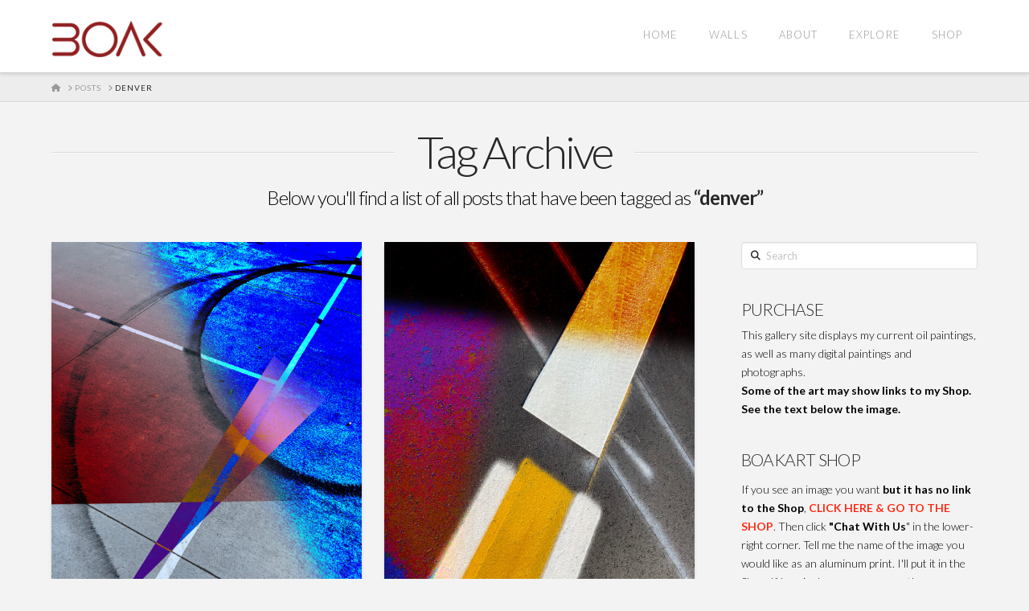

--- FILE ---
content_type: text/html; charset=UTF-8
request_url: https://boakart.com/tag/denver/
body_size: 13143
content:
<!DOCTYPE html>
<html class="no-js" lang="en-US">
<head>
<meta charset="UTF-8">
<meta name="viewport" content="width=device-width, initial-scale=1.0">
<link rel="pingback" href="https://boakart.com/xmlrpc.php">
<title>denver | boak art</title>
<meta name='robots' content='max-image-preview:large' />
<link rel='dns-prefetch' href='//fonts.googleapis.com' />
<link rel="alternate" type="application/rss+xml" title="boak art &raquo; Feed" href="https://boakart.com/feed/" />
<link rel="alternate" type="application/rss+xml" title="boak art &raquo; Comments Feed" href="https://boakart.com/comments/feed/" />
<meta property="og:site_name" content="boak art"><meta property="og:title" content="Tracks"><meta property="og:description" content=""><meta property="og:image" content="https://boakart.com/wp-content/uploads/2021/09/lines_0995.jpg"><meta property="og:url" content="https://boakart.com/tracks-2/"><meta property="og:type" content="website"><link rel="alternate" type="application/rss+xml" title="boak art &raquo; denver Tag Feed" href="https://boakart.com/tag/denver/feed/" />
<script type="text/javascript">
window._wpemojiSettings = {"baseUrl":"https:\/\/s.w.org\/images\/core\/emoji\/14.0.0\/72x72\/","ext":".png","svgUrl":"https:\/\/s.w.org\/images\/core\/emoji\/14.0.0\/svg\/","svgExt":".svg","source":{"concatemoji":"https:\/\/boakart.com\/wp-includes\/js\/wp-emoji-release.min.js?ver=6.1.9"}};
/*! This file is auto-generated */
!function(e,a,t){var n,r,o,i=a.createElement("canvas"),p=i.getContext&&i.getContext("2d");function s(e,t){var a=String.fromCharCode,e=(p.clearRect(0,0,i.width,i.height),p.fillText(a.apply(this,e),0,0),i.toDataURL());return p.clearRect(0,0,i.width,i.height),p.fillText(a.apply(this,t),0,0),e===i.toDataURL()}function c(e){var t=a.createElement("script");t.src=e,t.defer=t.type="text/javascript",a.getElementsByTagName("head")[0].appendChild(t)}for(o=Array("flag","emoji"),t.supports={everything:!0,everythingExceptFlag:!0},r=0;r<o.length;r++)t.supports[o[r]]=function(e){if(p&&p.fillText)switch(p.textBaseline="top",p.font="600 32px Arial",e){case"flag":return s([127987,65039,8205,9895,65039],[127987,65039,8203,9895,65039])?!1:!s([55356,56826,55356,56819],[55356,56826,8203,55356,56819])&&!s([55356,57332,56128,56423,56128,56418,56128,56421,56128,56430,56128,56423,56128,56447],[55356,57332,8203,56128,56423,8203,56128,56418,8203,56128,56421,8203,56128,56430,8203,56128,56423,8203,56128,56447]);case"emoji":return!s([129777,127995,8205,129778,127999],[129777,127995,8203,129778,127999])}return!1}(o[r]),t.supports.everything=t.supports.everything&&t.supports[o[r]],"flag"!==o[r]&&(t.supports.everythingExceptFlag=t.supports.everythingExceptFlag&&t.supports[o[r]]);t.supports.everythingExceptFlag=t.supports.everythingExceptFlag&&!t.supports.flag,t.DOMReady=!1,t.readyCallback=function(){t.DOMReady=!0},t.supports.everything||(n=function(){t.readyCallback()},a.addEventListener?(a.addEventListener("DOMContentLoaded",n,!1),e.addEventListener("load",n,!1)):(e.attachEvent("onload",n),a.attachEvent("onreadystatechange",function(){"complete"===a.readyState&&t.readyCallback()})),(e=t.source||{}).concatemoji?c(e.concatemoji):e.wpemoji&&e.twemoji&&(c(e.twemoji),c(e.wpemoji)))}(window,document,window._wpemojiSettings);
</script>
<style type="text/css">
img.wp-smiley,
img.emoji {
	display: inline !important;
	border: none !important;
	box-shadow: none !important;
	height: 1em !important;
	width: 1em !important;
	margin: 0 0.07em !important;
	vertical-align: -0.1em !important;
	background: none !important;
	padding: 0 !important;
}
</style>
	<link rel='stylesheet' id='layerslider-css' href='https://boakart.com/wp-content/plugins/LayerSlider/assets/static/layerslider/css/layerslider.css?ver=7.1.4' type='text/css' media='all' />
<link rel='stylesheet' id='ls-google-fonts-css' href='https://fonts.googleapis.com/css?family=Lato:100,100i,200,200i,300,300i,400,400i,500,500i,600,600i,700,700i,800,800i,900,900i%7COpen+Sans:100,100i,200,200i,300,300i,400,400i,500,500i,600,600i,700,700i,800,800i,900,900i%7CIndie+Flower:100,100i,200,200i,300,300i,400,400i,500,500i,600,600i,700,700i,800,800i,900,900i%7COswald:100,100i,200,200i,300,300i,400,400i,500,500i,600,600i,700,700i,800,800i,900,900i' type='text/css' media='all' />
<link rel='stylesheet' id='wp-block-library-css' href='https://boakart.com/wp-includes/css/dist/block-library/style.min.css?ver=6.1.9' type='text/css' media='all' />
<style id='wp-block-library-theme-inline-css' type='text/css'>
.wp-block-audio figcaption{color:#555;font-size:13px;text-align:center}.is-dark-theme .wp-block-audio figcaption{color:hsla(0,0%,100%,.65)}.wp-block-audio{margin:0 0 1em}.wp-block-code{border:1px solid #ccc;border-radius:4px;font-family:Menlo,Consolas,monaco,monospace;padding:.8em 1em}.wp-block-embed figcaption{color:#555;font-size:13px;text-align:center}.is-dark-theme .wp-block-embed figcaption{color:hsla(0,0%,100%,.65)}.wp-block-embed{margin:0 0 1em}.blocks-gallery-caption{color:#555;font-size:13px;text-align:center}.is-dark-theme .blocks-gallery-caption{color:hsla(0,0%,100%,.65)}.wp-block-image figcaption{color:#555;font-size:13px;text-align:center}.is-dark-theme .wp-block-image figcaption{color:hsla(0,0%,100%,.65)}.wp-block-image{margin:0 0 1em}.wp-block-pullquote{border-top:4px solid;border-bottom:4px solid;margin-bottom:1.75em;color:currentColor}.wp-block-pullquote__citation,.wp-block-pullquote cite,.wp-block-pullquote footer{color:currentColor;text-transform:uppercase;font-size:.8125em;font-style:normal}.wp-block-quote{border-left:.25em solid;margin:0 0 1.75em;padding-left:1em}.wp-block-quote cite,.wp-block-quote footer{color:currentColor;font-size:.8125em;position:relative;font-style:normal}.wp-block-quote.has-text-align-right{border-left:none;border-right:.25em solid;padding-left:0;padding-right:1em}.wp-block-quote.has-text-align-center{border:none;padding-left:0}.wp-block-quote.is-large,.wp-block-quote.is-style-large,.wp-block-quote.is-style-plain{border:none}.wp-block-search .wp-block-search__label{font-weight:700}.wp-block-search__button{border:1px solid #ccc;padding:.375em .625em}:where(.wp-block-group.has-background){padding:1.25em 2.375em}.wp-block-separator.has-css-opacity{opacity:.4}.wp-block-separator{border:none;border-bottom:2px solid;margin-left:auto;margin-right:auto}.wp-block-separator.has-alpha-channel-opacity{opacity:1}.wp-block-separator:not(.is-style-wide):not(.is-style-dots){width:100px}.wp-block-separator.has-background:not(.is-style-dots){border-bottom:none;height:1px}.wp-block-separator.has-background:not(.is-style-wide):not(.is-style-dots){height:2px}.wp-block-table{margin:"0 0 1em 0"}.wp-block-table thead{border-bottom:3px solid}.wp-block-table tfoot{border-top:3px solid}.wp-block-table td,.wp-block-table th{word-break:normal}.wp-block-table figcaption{color:#555;font-size:13px;text-align:center}.is-dark-theme .wp-block-table figcaption{color:hsla(0,0%,100%,.65)}.wp-block-video figcaption{color:#555;font-size:13px;text-align:center}.is-dark-theme .wp-block-video figcaption{color:hsla(0,0%,100%,.65)}.wp-block-video{margin:0 0 1em}.wp-block-template-part.has-background{padding:1.25em 2.375em;margin-top:0;margin-bottom:0}
</style>
<link rel='stylesheet' id='classic-theme-styles-css' href='https://boakart.com/wp-includes/css/classic-themes.min.css?ver=1' type='text/css' media='all' />
<style id='global-styles-inline-css' type='text/css'>
body{--wp--preset--color--black: #000000;--wp--preset--color--cyan-bluish-gray: #abb8c3;--wp--preset--color--white: #ffffff;--wp--preset--color--pale-pink: #f78da7;--wp--preset--color--vivid-red: #cf2e2e;--wp--preset--color--luminous-vivid-orange: #ff6900;--wp--preset--color--luminous-vivid-amber: #fcb900;--wp--preset--color--light-green-cyan: #7bdcb5;--wp--preset--color--vivid-green-cyan: #00d084;--wp--preset--color--pale-cyan-blue: #8ed1fc;--wp--preset--color--vivid-cyan-blue: #0693e3;--wp--preset--color--vivid-purple: #9b51e0;--wp--preset--gradient--vivid-cyan-blue-to-vivid-purple: linear-gradient(135deg,rgba(6,147,227,1) 0%,rgb(155,81,224) 100%);--wp--preset--gradient--light-green-cyan-to-vivid-green-cyan: linear-gradient(135deg,rgb(122,220,180) 0%,rgb(0,208,130) 100%);--wp--preset--gradient--luminous-vivid-amber-to-luminous-vivid-orange: linear-gradient(135deg,rgba(252,185,0,1) 0%,rgba(255,105,0,1) 100%);--wp--preset--gradient--luminous-vivid-orange-to-vivid-red: linear-gradient(135deg,rgba(255,105,0,1) 0%,rgb(207,46,46) 100%);--wp--preset--gradient--very-light-gray-to-cyan-bluish-gray: linear-gradient(135deg,rgb(238,238,238) 0%,rgb(169,184,195) 100%);--wp--preset--gradient--cool-to-warm-spectrum: linear-gradient(135deg,rgb(74,234,220) 0%,rgb(151,120,209) 20%,rgb(207,42,186) 40%,rgb(238,44,130) 60%,rgb(251,105,98) 80%,rgb(254,248,76) 100%);--wp--preset--gradient--blush-light-purple: linear-gradient(135deg,rgb(255,206,236) 0%,rgb(152,150,240) 100%);--wp--preset--gradient--blush-bordeaux: linear-gradient(135deg,rgb(254,205,165) 0%,rgb(254,45,45) 50%,rgb(107,0,62) 100%);--wp--preset--gradient--luminous-dusk: linear-gradient(135deg,rgb(255,203,112) 0%,rgb(199,81,192) 50%,rgb(65,88,208) 100%);--wp--preset--gradient--pale-ocean: linear-gradient(135deg,rgb(255,245,203) 0%,rgb(182,227,212) 50%,rgb(51,167,181) 100%);--wp--preset--gradient--electric-grass: linear-gradient(135deg,rgb(202,248,128) 0%,rgb(113,206,126) 100%);--wp--preset--gradient--midnight: linear-gradient(135deg,rgb(2,3,129) 0%,rgb(40,116,252) 100%);--wp--preset--duotone--dark-grayscale: url('#wp-duotone-dark-grayscale');--wp--preset--duotone--grayscale: url('#wp-duotone-grayscale');--wp--preset--duotone--purple-yellow: url('#wp-duotone-purple-yellow');--wp--preset--duotone--blue-red: url('#wp-duotone-blue-red');--wp--preset--duotone--midnight: url('#wp-duotone-midnight');--wp--preset--duotone--magenta-yellow: url('#wp-duotone-magenta-yellow');--wp--preset--duotone--purple-green: url('#wp-duotone-purple-green');--wp--preset--duotone--blue-orange: url('#wp-duotone-blue-orange');--wp--preset--font-size--small: 13px;--wp--preset--font-size--medium: 20px;--wp--preset--font-size--large: 36px;--wp--preset--font-size--x-large: 42px;--wp--preset--spacing--20: 0.44rem;--wp--preset--spacing--30: 0.67rem;--wp--preset--spacing--40: 1rem;--wp--preset--spacing--50: 1.5rem;--wp--preset--spacing--60: 2.25rem;--wp--preset--spacing--70: 3.38rem;--wp--preset--spacing--80: 5.06rem;}:where(.is-layout-flex){gap: 0.5em;}body .is-layout-flow > .alignleft{float: left;margin-inline-start: 0;margin-inline-end: 2em;}body .is-layout-flow > .alignright{float: right;margin-inline-start: 2em;margin-inline-end: 0;}body .is-layout-flow > .aligncenter{margin-left: auto !important;margin-right: auto !important;}body .is-layout-constrained > .alignleft{float: left;margin-inline-start: 0;margin-inline-end: 2em;}body .is-layout-constrained > .alignright{float: right;margin-inline-start: 2em;margin-inline-end: 0;}body .is-layout-constrained > .aligncenter{margin-left: auto !important;margin-right: auto !important;}body .is-layout-constrained > :where(:not(.alignleft):not(.alignright):not(.alignfull)){max-width: var(--wp--style--global--content-size);margin-left: auto !important;margin-right: auto !important;}body .is-layout-constrained > .alignwide{max-width: var(--wp--style--global--wide-size);}body .is-layout-flex{display: flex;}body .is-layout-flex{flex-wrap: wrap;align-items: center;}body .is-layout-flex > *{margin: 0;}:where(.wp-block-columns.is-layout-flex){gap: 2em;}.has-black-color{color: var(--wp--preset--color--black) !important;}.has-cyan-bluish-gray-color{color: var(--wp--preset--color--cyan-bluish-gray) !important;}.has-white-color{color: var(--wp--preset--color--white) !important;}.has-pale-pink-color{color: var(--wp--preset--color--pale-pink) !important;}.has-vivid-red-color{color: var(--wp--preset--color--vivid-red) !important;}.has-luminous-vivid-orange-color{color: var(--wp--preset--color--luminous-vivid-orange) !important;}.has-luminous-vivid-amber-color{color: var(--wp--preset--color--luminous-vivid-amber) !important;}.has-light-green-cyan-color{color: var(--wp--preset--color--light-green-cyan) !important;}.has-vivid-green-cyan-color{color: var(--wp--preset--color--vivid-green-cyan) !important;}.has-pale-cyan-blue-color{color: var(--wp--preset--color--pale-cyan-blue) !important;}.has-vivid-cyan-blue-color{color: var(--wp--preset--color--vivid-cyan-blue) !important;}.has-vivid-purple-color{color: var(--wp--preset--color--vivid-purple) !important;}.has-black-background-color{background-color: var(--wp--preset--color--black) !important;}.has-cyan-bluish-gray-background-color{background-color: var(--wp--preset--color--cyan-bluish-gray) !important;}.has-white-background-color{background-color: var(--wp--preset--color--white) !important;}.has-pale-pink-background-color{background-color: var(--wp--preset--color--pale-pink) !important;}.has-vivid-red-background-color{background-color: var(--wp--preset--color--vivid-red) !important;}.has-luminous-vivid-orange-background-color{background-color: var(--wp--preset--color--luminous-vivid-orange) !important;}.has-luminous-vivid-amber-background-color{background-color: var(--wp--preset--color--luminous-vivid-amber) !important;}.has-light-green-cyan-background-color{background-color: var(--wp--preset--color--light-green-cyan) !important;}.has-vivid-green-cyan-background-color{background-color: var(--wp--preset--color--vivid-green-cyan) !important;}.has-pale-cyan-blue-background-color{background-color: var(--wp--preset--color--pale-cyan-blue) !important;}.has-vivid-cyan-blue-background-color{background-color: var(--wp--preset--color--vivid-cyan-blue) !important;}.has-vivid-purple-background-color{background-color: var(--wp--preset--color--vivid-purple) !important;}.has-black-border-color{border-color: var(--wp--preset--color--black) !important;}.has-cyan-bluish-gray-border-color{border-color: var(--wp--preset--color--cyan-bluish-gray) !important;}.has-white-border-color{border-color: var(--wp--preset--color--white) !important;}.has-pale-pink-border-color{border-color: var(--wp--preset--color--pale-pink) !important;}.has-vivid-red-border-color{border-color: var(--wp--preset--color--vivid-red) !important;}.has-luminous-vivid-orange-border-color{border-color: var(--wp--preset--color--luminous-vivid-orange) !important;}.has-luminous-vivid-amber-border-color{border-color: var(--wp--preset--color--luminous-vivid-amber) !important;}.has-light-green-cyan-border-color{border-color: var(--wp--preset--color--light-green-cyan) !important;}.has-vivid-green-cyan-border-color{border-color: var(--wp--preset--color--vivid-green-cyan) !important;}.has-pale-cyan-blue-border-color{border-color: var(--wp--preset--color--pale-cyan-blue) !important;}.has-vivid-cyan-blue-border-color{border-color: var(--wp--preset--color--vivid-cyan-blue) !important;}.has-vivid-purple-border-color{border-color: var(--wp--preset--color--vivid-purple) !important;}.has-vivid-cyan-blue-to-vivid-purple-gradient-background{background: var(--wp--preset--gradient--vivid-cyan-blue-to-vivid-purple) !important;}.has-light-green-cyan-to-vivid-green-cyan-gradient-background{background: var(--wp--preset--gradient--light-green-cyan-to-vivid-green-cyan) !important;}.has-luminous-vivid-amber-to-luminous-vivid-orange-gradient-background{background: var(--wp--preset--gradient--luminous-vivid-amber-to-luminous-vivid-orange) !important;}.has-luminous-vivid-orange-to-vivid-red-gradient-background{background: var(--wp--preset--gradient--luminous-vivid-orange-to-vivid-red) !important;}.has-very-light-gray-to-cyan-bluish-gray-gradient-background{background: var(--wp--preset--gradient--very-light-gray-to-cyan-bluish-gray) !important;}.has-cool-to-warm-spectrum-gradient-background{background: var(--wp--preset--gradient--cool-to-warm-spectrum) !important;}.has-blush-light-purple-gradient-background{background: var(--wp--preset--gradient--blush-light-purple) !important;}.has-blush-bordeaux-gradient-background{background: var(--wp--preset--gradient--blush-bordeaux) !important;}.has-luminous-dusk-gradient-background{background: var(--wp--preset--gradient--luminous-dusk) !important;}.has-pale-ocean-gradient-background{background: var(--wp--preset--gradient--pale-ocean) !important;}.has-electric-grass-gradient-background{background: var(--wp--preset--gradient--electric-grass) !important;}.has-midnight-gradient-background{background: var(--wp--preset--gradient--midnight) !important;}.has-small-font-size{font-size: var(--wp--preset--font-size--small) !important;}.has-medium-font-size{font-size: var(--wp--preset--font-size--medium) !important;}.has-large-font-size{font-size: var(--wp--preset--font-size--large) !important;}.has-x-large-font-size{font-size: var(--wp--preset--font-size--x-large) !important;}
.wp-block-navigation a:where(:not(.wp-element-button)){color: inherit;}
:where(.wp-block-columns.is-layout-flex){gap: 2em;}
.wp-block-pullquote{font-size: 1.5em;line-height: 1.6;}
</style>
<link rel='stylesheet' id='esg-plugin-settings-css' href='https://boakart.com/wp-content/plugins/essential-grid/public/assets/css/settings.css?ver=3.0.17.1' type='text/css' media='all' />
<link rel='stylesheet' id='tp-fontello-css' href='https://boakart.com/wp-content/plugins/essential-grid/public/assets/font/fontello/css/fontello.css?ver=3.0.17.1' type='text/css' media='all' />
<link rel='stylesheet' id='esg-tp-boxextcss-css' href='https://boakart.com/wp-content/plugins/essential-grid/public/assets/css/jquery.esgbox.min.css?ver=3.0.17.1' type='text/css' media='all' />
<link rel='stylesheet' id='tp-open-sans-css' href='https://fonts.googleapis.com/css?family=Open+Sans%3A300%2C400%2C600%2C700%2C800&#038;ver=6.1.9' type='text/css' media='all' />
<link rel='stylesheet' id='tp-raleway-css' href='https://fonts.googleapis.com/css?family=Raleway%3A100%2C200%2C300%2C400%2C500%2C600%2C700%2C800%2C900&#038;ver=6.1.9' type='text/css' media='all' />
<link rel='stylesheet' id='tp-droid-serif-css' href='https://fonts.googleapis.com/css?family=Droid+Serif%3A400%2C700&#038;ver=6.1.9' type='text/css' media='all' />
<link rel='stylesheet' id='x-stack-css' href='https://boakart.com/wp-content/themes/x/framework/dist/css/site/stacks/integrity-light.css?ver=10.1.9' type='text/css' media='all' />
<style id='cs-inline-css' type='text/css'>
@media (min-width:1200px){.x-hide-xl{display:none !important;}}@media (min-width:979px) and (max-width:1199px){.x-hide-lg{display:none !important;}}@media (min-width:767px) and (max-width:978px){.x-hide-md{display:none !important;}}@media (min-width:480px) and (max-width:766px){.x-hide-sm{display:none !important;}}@media (max-width:479px){.x-hide-xs{display:none !important;}} a,h1 a:hover,h2 a:hover,h3 a:hover,h4 a:hover,h5 a:hover,h6 a:hover,.x-breadcrumb-wrap a:hover,.widget ul li a:hover,.widget ol li a:hover,.widget.widget_text ul li a,.widget.widget_text ol li a,.widget_nav_menu .current-menu-item > a,.x-accordion-heading .x-accordion-toggle:hover,.x-comment-author a:hover,.x-comment-time:hover,.x-recent-posts a:hover .h-recent-posts{color:#ff2a13;}a:hover,.widget.widget_text ul li a:hover,.widget.widget_text ol li a:hover,.x-twitter-widget ul li a:hover{color:#d80f0f;}.rev_slider_wrapper,a.x-img-thumbnail:hover,.x-slider-container.below,.page-template-template-blank-3-php .x-slider-container.above,.page-template-template-blank-6-php .x-slider-container.above{border-color:#ff2a13;}.entry-thumb:before,.x-pagination span.current,.woocommerce-pagination span[aria-current],.flex-direction-nav a,.flex-control-nav a:hover,.flex-control-nav a.flex-active,.mejs-time-current,.x-dropcap,.x-skill-bar .bar,.x-pricing-column.featured h2,.h-comments-title small,.x-entry-share .x-share:hover,.x-highlight,.x-recent-posts .x-recent-posts-img:after{background-color:#ff2a13;}.x-nav-tabs > .active > a,.x-nav-tabs > .active > a:hover{box-shadow:inset 0 3px 0 0 #ff2a13;}.x-main{width:calc(72% - 2.463055%);}.x-sidebar{width:calc(100% - 2.463055% - 72%);}.x-comment-author,.x-comment-time,.comment-form-author label,.comment-form-email label,.comment-form-url label,.comment-form-rating label,.comment-form-comment label,.widget_calendar #wp-calendar caption,.widget.widget_rss li .rsswidget{font-family:inherit;font-weight:inherit;}.p-landmark-sub,.p-meta,input,button,select,textarea{font-family:"Lato",sans-serif;}.widget ul li a,.widget ol li a,.x-comment-time{color:#999999;}.widget_text ol li a,.widget_text ul li a{color:#ff2a13;}.widget_text ol li a:hover,.widget_text ul li a:hover{color:#d80f0f;}.comment-form-author label,.comment-form-email label,.comment-form-url label,.comment-form-rating label,.comment-form-comment label,.widget_calendar #wp-calendar th,.p-landmark-sub strong,.widget_tag_cloud .tagcloud a:hover,.widget_tag_cloud .tagcloud a:active,.entry-footer a:hover,.entry-footer a:active,.x-breadcrumbs .current,.x-comment-author,.x-comment-author a{color:#272727;}.widget_calendar #wp-calendar th{border-color:#272727;}.h-feature-headline span i{background-color:#272727;}@media (max-width:978.98px){}html{font-size:14px;}@media (min-width:480px){html{font-size:14px;}}@media (min-width:767px){html{font-size:14px;}}@media (min-width:979px){html{font-size:14px;}}@media (min-width:1200px){html{font-size:14px;}}body{font-style:normal;font-weight:300;color:#999999;background-color:#f3f3f3;}.w-b{font-weight:300 !important;}h1,h2,h3,h4,h5,h6,.h1,.h2,.h3,.h4,.h5,.h6{font-family:inherit;font-style:normal;font-weight:inherit;}h1,.h1{letter-spacing:-0.035em;}h2,.h2{letter-spacing:-0.035em;}h3,.h3{letter-spacing:-0.035em;}h4,.h4{letter-spacing:-0.035em;}h5,.h5{letter-spacing:-0.035em;}h6,.h6{letter-spacing:-0.035em;}.w-h{font-weight:inherit !important;}.x-container.width{width:90%;}.x-container.max{max-width:1500px;}.x-bar-content.x-container.width{flex-basis:90%;}.x-main.full{float:none;display:block;width:auto;}@media (max-width:978.98px){.x-main.full,.x-main.left,.x-main.right,.x-sidebar.left,.x-sidebar.right{float:none;display:block;width:auto !important;}}.entry-header,.entry-content{font-size:1rem;}body,input,button,select,textarea{font-family:"Lato",sans-serif;}h1,h2,h3,h4,h5,h6,.h1,.h2,.h3,.h4,.h5,.h6,h1 a,h2 a,h3 a,h4 a,h5 a,h6 a,.h1 a,.h2 a,.h3 a,.h4 a,.h5 a,.h6 a,blockquote{color:#272727;}.cfc-h-tx{color:#272727 !important;}.cfc-h-bd{border-color:#272727 !important;}.cfc-h-bg{background-color:#272727 !important;}.cfc-b-tx{color:#999999 !important;}.cfc-b-bd{border-color:#999999 !important;}.cfc-b-bg{background-color:#999999 !important;}.x-btn,.button,[type="submit"]{color:#ffffff;border-color:#ac1100;background-color:#ff2a13;margin-bottom:0.25em;text-shadow:0 0.075em 0.075em rgba(0,0,0,0.5);box-shadow:0 0.25em 0 0 #a71000,0 4px 9px rgba(0,0,0,0.75);border-radius:0.25em;}.x-btn:hover,.button:hover,[type="submit"]:hover{color:#ffffff;border-color:#600900;background-color:#ef2201;margin-bottom:0.25em;text-shadow:0 0.075em 0.075em rgba(0,0,0,0.5);box-shadow:0 0.25em 0 0 #a71000,0 4px 9px rgba(0,0,0,0.75);}.x-btn.x-btn-real,.x-btn.x-btn-real:hover{margin-bottom:0.25em;text-shadow:0 0.075em 0.075em rgba(0,0,0,0.65);}.x-btn.x-btn-real{box-shadow:0 0.25em 0 0 #a71000,0 4px 9px rgba(0,0,0,0.75);}.x-btn.x-btn-real:hover{box-shadow:0 0.25em 0 0 #a71000,0 4px 9px rgba(0,0,0,0.75);}.x-btn.x-btn-flat,.x-btn.x-btn-flat:hover{margin-bottom:0;text-shadow:0 0.075em 0.075em rgba(0,0,0,0.65);box-shadow:none;}.x-btn.x-btn-transparent,.x-btn.x-btn-transparent:hover{margin-bottom:0;border-width:3px;text-shadow:none;text-transform:uppercase;background-color:transparent;box-shadow:none;}.x-topbar .p-info a:hover,.x-widgetbar .widget ul li a:hover{color:#ff2a13;}.x-topbar .p-info,.x-topbar .p-info a,.x-navbar .desktop .x-nav > li > a,.x-navbar .desktop .sub-menu a,.x-navbar .mobile .x-nav li > a,.x-breadcrumb-wrap a,.x-breadcrumbs .delimiter{color:#999999;}.x-navbar .desktop .x-nav > li > a:hover,.x-navbar .desktop .x-nav > .x-active > a,.x-navbar .desktop .x-nav > .current-menu-item > a,.x-navbar .desktop .sub-menu a:hover,.x-navbar .desktop .sub-menu .x-active > a,.x-navbar .desktop .sub-menu .current-menu-item > a,.x-navbar .desktop .x-nav .x-megamenu > .sub-menu > li > a,.x-navbar .mobile .x-nav li > a:hover,.x-navbar .mobile .x-nav .x-active > a,.x-navbar .mobile .x-nav .current-menu-item > a{color:#272727;}.x-navbar .desktop .x-nav > li > a:hover,.x-navbar .desktop .x-nav > .x-active > a,.x-navbar .desktop .x-nav > .current-menu-item > a{box-shadow:inset 0 4px 0 0 #ff2a13;}.x-navbar .desktop .x-nav > li > a{height:90px;padding-top:37px;}.x-navbar-fixed-top-active .x-navbar-wrap{margin-bottom:1px;}.x-navbar .desktop .x-nav > li ul{top:calc(90px - 15px);}@media (max-width:979px){.x-navbar-fixed-top-active .x-navbar-wrap{margin-bottom:0;}}body.x-navbar-fixed-top-active .x-navbar-wrap{height:90px;}.x-navbar-inner{min-height:90px;}.x-brand{margin-top:22px;font-family:inherit;font-size:42px;font-style:normal;font-weight:inherit;letter-spacing:-0.035em;color:#272727;}.x-brand:hover,.x-brand:focus{color:#272727;}.x-brand img{width:calc(280px / 2);}.x-navbar .x-nav-wrap .x-nav > li > a{font-family:inherit;font-style:normal;font-weight:inherit;letter-spacing:0.085em;text-transform:uppercase;}.x-navbar .desktop .x-nav > li > a{font-size:13px;}.x-navbar .desktop .x-nav > li > a:not(.x-btn-navbar-woocommerce){padding-left:20px;padding-right:20px;}.x-navbar .desktop .x-nav > li > a > span{margin-right:-0.085em;}.x-btn-navbar{margin-top:20px;}.x-btn-navbar,.x-btn-navbar.collapsed{font-size:24px;}@media (max-width:979px){body.x-navbar-fixed-top-active .x-navbar-wrap{height:auto;}.x-widgetbar{left:0;right:0;}}.bg .mejs-container,.x-video .mejs-container{position:unset !important;} @font-face{font-family:'FontAwesomePro';font-style:normal;font-weight:900;font-display:block;src:url('https://boakart.com/wp-content/plugins/cornerstone/assets/fonts/fa-solid-900.woff2?ver=6.7.2') format('woff2'),url('https://boakart.com/wp-content/plugins/cornerstone/assets/fonts/fa-solid-900.ttf?ver=6.7.2') format('truetype');}[data-x-fa-pro-icon]{font-family:"FontAwesomePro" !important;}[data-x-fa-pro-icon]:before{content:attr(data-x-fa-pro-icon);}[data-x-icon],[data-x-icon-o],[data-x-icon-l],[data-x-icon-s],[data-x-icon-b],[data-x-icon-sr],[data-x-icon-ss],[data-x-icon-sl],[data-x-fa-pro-icon],[class*="cs-fa-"]{display:inline-flex;font-style:normal;font-weight:400;text-decoration:inherit;text-rendering:auto;-webkit-font-smoothing:antialiased;-moz-osx-font-smoothing:grayscale;}[data-x-icon].left,[data-x-icon-o].left,[data-x-icon-l].left,[data-x-icon-s].left,[data-x-icon-b].left,[data-x-icon-sr].left,[data-x-icon-ss].left,[data-x-icon-sl].left,[data-x-fa-pro-icon].left,[class*="cs-fa-"].left{margin-right:0.5em;}[data-x-icon].right,[data-x-icon-o].right,[data-x-icon-l].right,[data-x-icon-s].right,[data-x-icon-b].right,[data-x-icon-sr].right,[data-x-icon-ss].right,[data-x-icon-sl].right,[data-x-fa-pro-icon].right,[class*="cs-fa-"].right{margin-left:0.5em;}[data-x-icon]:before,[data-x-icon-o]:before,[data-x-icon-l]:before,[data-x-icon-s]:before,[data-x-icon-b]:before,[data-x-icon-sr]:before,[data-x-icon-ss]:before,[data-x-icon-sl]:before,[data-x-fa-pro-icon]:before,[class*="cs-fa-"]:before{line-height:1;}@font-face{font-family:'FontAwesome';font-style:normal;font-weight:900;font-display:block;src:url('https://boakart.com/wp-content/plugins/cornerstone/assets/fonts/fa-solid-900.woff2?ver=6.7.2') format('woff2'),url('https://boakart.com/wp-content/plugins/cornerstone/assets/fonts/fa-solid-900.ttf?ver=6.7.2') format('truetype');}[data-x-icon],[data-x-icon-s],[data-x-icon][class*="cs-fa-"]{font-family:"FontAwesome" !important;font-weight:900;}[data-x-icon]:before,[data-x-icon][class*="cs-fa-"]:before{content:attr(data-x-icon);}[data-x-icon-s]:before{content:attr(data-x-icon-s);}@font-face{font-family:'FontAwesomeRegular';font-style:normal;font-weight:400;font-display:block;src:url('https://boakart.com/wp-content/plugins/cornerstone/assets/fonts/fa-regular-400.woff2?ver=6.7.2') format('woff2'),url('https://boakart.com/wp-content/plugins/cornerstone/assets/fonts/fa-regular-400.ttf?ver=6.7.2') format('truetype');}@font-face{font-family:'FontAwesomePro';font-style:normal;font-weight:400;font-display:block;src:url('https://boakart.com/wp-content/plugins/cornerstone/assets/fonts/fa-regular-400.woff2?ver=6.7.2') format('woff2'),url('https://boakart.com/wp-content/plugins/cornerstone/assets/fonts/fa-regular-400.ttf?ver=6.7.2') format('truetype');}[data-x-icon-o]{font-family:"FontAwesomeRegular" !important;}[data-x-icon-o]:before{content:attr(data-x-icon-o);}@font-face{font-family:'FontAwesomeLight';font-style:normal;font-weight:300;font-display:block;src:url('https://boakart.com/wp-content/plugins/cornerstone/assets/fonts/fa-light-300.woff2?ver=6.7.2') format('woff2'),url('https://boakart.com/wp-content/plugins/cornerstone/assets/fonts/fa-light-300.ttf?ver=6.7.2') format('truetype');}@font-face{font-family:'FontAwesomePro';font-style:normal;font-weight:300;font-display:block;src:url('https://boakart.com/wp-content/plugins/cornerstone/assets/fonts/fa-light-300.woff2?ver=6.7.2') format('woff2'),url('https://boakart.com/wp-content/plugins/cornerstone/assets/fonts/fa-light-300.ttf?ver=6.7.2') format('truetype');}[data-x-icon-l]{font-family:"FontAwesomeLight" !important;font-weight:300;}[data-x-icon-l]:before{content:attr(data-x-icon-l);}@font-face{font-family:'FontAwesomeBrands';font-style:normal;font-weight:normal;font-display:block;src:url('https://boakart.com/wp-content/plugins/cornerstone/assets/fonts/fa-brands-400.woff2?ver=6.7.2') format('woff2'),url('https://boakart.com/wp-content/plugins/cornerstone/assets/fonts/fa-brands-400.ttf?ver=6.7.2') format('truetype');}[data-x-icon-b]{font-family:"FontAwesomeBrands" !important;}[data-x-icon-b]:before{content:attr(data-x-icon-b);}.widget.widget_rss li .rsswidget:before{content:"\f35d";padding-right:0.4em;font-family:"FontAwesome";} .widget_tag_cloud .tagcloud a{float:left;padding:10px !important;font-size:10px !important;width:120px;color:#000000;margin:10px 10px 0 0 !important;}.widget_tag_cloud .tagcloud a:hover{background-color:#fff;color:#000000;}.widget_tag_cloud .h-widget{display:none;}
</style>
<script type='text/javascript' src='https://boakart.com/wp-includes/js/jquery/jquery.min.js?ver=3.6.1' id='jquery-core-js'></script>
<script type='text/javascript' src='https://boakart.com/wp-includes/js/jquery/jquery-migrate.min.js?ver=3.3.2' id='jquery-migrate-js'></script>
<script type='text/javascript' id='layerslider-utils-js-extra'>
/* <![CDATA[ */
var LS_Meta = {"v":"7.1.4"};
/* ]]> */
</script>
<script type='text/javascript' src='https://boakart.com/wp-content/plugins/LayerSlider/assets/static/layerslider/js/layerslider.utils.js?ver=7.1.4' id='layerslider-utils-js'></script>
<script type='text/javascript' src='https://boakart.com/wp-content/plugins/LayerSlider/assets/static/layerslider/js/layerslider.kreaturamedia.jquery.js?ver=7.1.4' id='layerslider-js'></script>
<script type='text/javascript' src='https://boakart.com/wp-content/plugins/LayerSlider/assets/static/layerslider/js/layerslider.transitions.js?ver=7.1.4' id='layerslider-transitions-js'></script>
<meta name="generator" content="Powered by LayerSlider 7.1.4 - Multi-Purpose, Responsive, Parallax, Mobile-Friendly Slider Plugin for WordPress." />
<!-- LayerSlider updates and docs at: https://layerslider.com -->
<link rel="https://api.w.org/" href="https://boakart.com/wp-json/" /><link rel="alternate" type="application/json" href="https://boakart.com/wp-json/wp/v2/tags/108" /><link rel="icon" href="https://boakart.com/wp-content/uploads/2020/06/cropped-android-chrome-512x512-1-1-32x32.png" sizes="32x32" />
<link rel="icon" href="https://boakart.com/wp-content/uploads/2020/06/cropped-android-chrome-512x512-1-1-192x192.png" sizes="192x192" />
<link rel="apple-touch-icon" href="https://boakart.com/wp-content/uploads/2020/06/cropped-android-chrome-512x512-1-1-180x180.png" />
<meta name="msapplication-TileImage" content="https://boakart.com/wp-content/uploads/2020/06/cropped-android-chrome-512x512-1-1-270x270.png" />
		<style type="text/css" id="wp-custom-css">
			
body {
color: #000000 !important;
}		</style>
		<link rel="stylesheet" href="//fonts.googleapis.com/css?family=Lato:400,400i,700,700i,300,300i&#038;subset=latin,latin-ext&#038;display=auto" type="text/css" media="all" crossorigin="anonymous" data-x-google-fonts/></head>
<body class="archive tag tag-denver tag-108 x-integrity x-integrity-light x-full-width-layout-active x-content-sidebar-active x-post-meta-disabled x-masonry-active x-archive-masonry-active x-navbar-fixed-top-active cornerstone-v7_6_4 x-v10_1_9">

  <svg xmlns="http://www.w3.org/2000/svg" viewBox="0 0 0 0" width="0" height="0" focusable="false" role="none" style="visibility: hidden; position: absolute; left: -9999px; overflow: hidden;" ><defs><filter id="wp-duotone-dark-grayscale"><feColorMatrix color-interpolation-filters="sRGB" type="matrix" values=" .299 .587 .114 0 0 .299 .587 .114 0 0 .299 .587 .114 0 0 .299 .587 .114 0 0 " /><feComponentTransfer color-interpolation-filters="sRGB" ><feFuncR type="table" tableValues="0 0.49803921568627" /><feFuncG type="table" tableValues="0 0.49803921568627" /><feFuncB type="table" tableValues="0 0.49803921568627" /><feFuncA type="table" tableValues="1 1" /></feComponentTransfer><feComposite in2="SourceGraphic" operator="in" /></filter></defs></svg><svg xmlns="http://www.w3.org/2000/svg" viewBox="0 0 0 0" width="0" height="0" focusable="false" role="none" style="visibility: hidden; position: absolute; left: -9999px; overflow: hidden;" ><defs><filter id="wp-duotone-grayscale"><feColorMatrix color-interpolation-filters="sRGB" type="matrix" values=" .299 .587 .114 0 0 .299 .587 .114 0 0 .299 .587 .114 0 0 .299 .587 .114 0 0 " /><feComponentTransfer color-interpolation-filters="sRGB" ><feFuncR type="table" tableValues="0 1" /><feFuncG type="table" tableValues="0 1" /><feFuncB type="table" tableValues="0 1" /><feFuncA type="table" tableValues="1 1" /></feComponentTransfer><feComposite in2="SourceGraphic" operator="in" /></filter></defs></svg><svg xmlns="http://www.w3.org/2000/svg" viewBox="0 0 0 0" width="0" height="0" focusable="false" role="none" style="visibility: hidden; position: absolute; left: -9999px; overflow: hidden;" ><defs><filter id="wp-duotone-purple-yellow"><feColorMatrix color-interpolation-filters="sRGB" type="matrix" values=" .299 .587 .114 0 0 .299 .587 .114 0 0 .299 .587 .114 0 0 .299 .587 .114 0 0 " /><feComponentTransfer color-interpolation-filters="sRGB" ><feFuncR type="table" tableValues="0.54901960784314 0.98823529411765" /><feFuncG type="table" tableValues="0 1" /><feFuncB type="table" tableValues="0.71764705882353 0.25490196078431" /><feFuncA type="table" tableValues="1 1" /></feComponentTransfer><feComposite in2="SourceGraphic" operator="in" /></filter></defs></svg><svg xmlns="http://www.w3.org/2000/svg" viewBox="0 0 0 0" width="0" height="0" focusable="false" role="none" style="visibility: hidden; position: absolute; left: -9999px; overflow: hidden;" ><defs><filter id="wp-duotone-blue-red"><feColorMatrix color-interpolation-filters="sRGB" type="matrix" values=" .299 .587 .114 0 0 .299 .587 .114 0 0 .299 .587 .114 0 0 .299 .587 .114 0 0 " /><feComponentTransfer color-interpolation-filters="sRGB" ><feFuncR type="table" tableValues="0 1" /><feFuncG type="table" tableValues="0 0.27843137254902" /><feFuncB type="table" tableValues="0.5921568627451 0.27843137254902" /><feFuncA type="table" tableValues="1 1" /></feComponentTransfer><feComposite in2="SourceGraphic" operator="in" /></filter></defs></svg><svg xmlns="http://www.w3.org/2000/svg" viewBox="0 0 0 0" width="0" height="0" focusable="false" role="none" style="visibility: hidden; position: absolute; left: -9999px; overflow: hidden;" ><defs><filter id="wp-duotone-midnight"><feColorMatrix color-interpolation-filters="sRGB" type="matrix" values=" .299 .587 .114 0 0 .299 .587 .114 0 0 .299 .587 .114 0 0 .299 .587 .114 0 0 " /><feComponentTransfer color-interpolation-filters="sRGB" ><feFuncR type="table" tableValues="0 0" /><feFuncG type="table" tableValues="0 0.64705882352941" /><feFuncB type="table" tableValues="0 1" /><feFuncA type="table" tableValues="1 1" /></feComponentTransfer><feComposite in2="SourceGraphic" operator="in" /></filter></defs></svg><svg xmlns="http://www.w3.org/2000/svg" viewBox="0 0 0 0" width="0" height="0" focusable="false" role="none" style="visibility: hidden; position: absolute; left: -9999px; overflow: hidden;" ><defs><filter id="wp-duotone-magenta-yellow"><feColorMatrix color-interpolation-filters="sRGB" type="matrix" values=" .299 .587 .114 0 0 .299 .587 .114 0 0 .299 .587 .114 0 0 .299 .587 .114 0 0 " /><feComponentTransfer color-interpolation-filters="sRGB" ><feFuncR type="table" tableValues="0.78039215686275 1" /><feFuncG type="table" tableValues="0 0.94901960784314" /><feFuncB type="table" tableValues="0.35294117647059 0.47058823529412" /><feFuncA type="table" tableValues="1 1" /></feComponentTransfer><feComposite in2="SourceGraphic" operator="in" /></filter></defs></svg><svg xmlns="http://www.w3.org/2000/svg" viewBox="0 0 0 0" width="0" height="0" focusable="false" role="none" style="visibility: hidden; position: absolute; left: -9999px; overflow: hidden;" ><defs><filter id="wp-duotone-purple-green"><feColorMatrix color-interpolation-filters="sRGB" type="matrix" values=" .299 .587 .114 0 0 .299 .587 .114 0 0 .299 .587 .114 0 0 .299 .587 .114 0 0 " /><feComponentTransfer color-interpolation-filters="sRGB" ><feFuncR type="table" tableValues="0.65098039215686 0.40392156862745" /><feFuncG type="table" tableValues="0 1" /><feFuncB type="table" tableValues="0.44705882352941 0.4" /><feFuncA type="table" tableValues="1 1" /></feComponentTransfer><feComposite in2="SourceGraphic" operator="in" /></filter></defs></svg><svg xmlns="http://www.w3.org/2000/svg" viewBox="0 0 0 0" width="0" height="0" focusable="false" role="none" style="visibility: hidden; position: absolute; left: -9999px; overflow: hidden;" ><defs><filter id="wp-duotone-blue-orange"><feColorMatrix color-interpolation-filters="sRGB" type="matrix" values=" .299 .587 .114 0 0 .299 .587 .114 0 0 .299 .587 .114 0 0 .299 .587 .114 0 0 " /><feComponentTransfer color-interpolation-filters="sRGB" ><feFuncR type="table" tableValues="0.098039215686275 1" /><feFuncG type="table" tableValues="0 0.66274509803922" /><feFuncB type="table" tableValues="0.84705882352941 0.41960784313725" /><feFuncA type="table" tableValues="1 1" /></feComponentTransfer><feComposite in2="SourceGraphic" operator="in" /></filter></defs></svg>
  
  <div id="x-root" class="x-root">

    
    <div id="top" class="site">

    <header class="masthead masthead-inline" role="banner">


  <div class="x-navbar-wrap">
    <div class="x-navbar">
      <div class="x-navbar-inner">
        <div class="x-container max width">
          
<a href="https://boakart.com/" class="x-brand img">
  <img src="//boakart.com/wp-content/uploads/2016/02/boak-logo-300.png" alt="boak art"></a>
          
<a href="#" id="x-btn-navbar" class="x-btn-navbar collapsed" data-x-toggle="collapse-b" data-x-toggleable="x-nav-wrap-mobile" aria-expanded="false" aria-controls="x-nav-wrap-mobile" role="button">
  <i class="x-icon-bars" data-x-icon-s="&#xf0c9;"></i>
  <span class="visually-hidden">Navigation</span>
</a>

<nav class="x-nav-wrap desktop" role="navigation">
  <ul id="menu-main" class="x-nav"><li id="menu-item-1697" class="menu-item menu-item-type-post_type menu-item-object-page menu-item-home menu-item-1697"><a href="https://boakart.com/"><span>home</span></a></li>
<li id="menu-item-263" class="menu-item menu-item-type-post_type menu-item-object-page menu-item-263"><a href="https://boakart.com/walls/"><span>walls</span></a></li>
<li id="menu-item-565" class="menu-item menu-item-type-post_type menu-item-object-page menu-item-565"><a href="https://boakart.com/about/"><span>about</span></a></li>
<li id="menu-item-899" class="menu-item menu-item-type-post_type menu-item-object-page menu-item-899"><a href="https://boakart.com/image-archive/"><span>explore</span></a></li>
<li id="menu-item-2675" class="menu-item menu-item-type-custom menu-item-object-custom menu-item-2675"><a href="https://shop.boakart.com"><span>shop</span></a></li>
</ul></nav>

<div id="x-nav-wrap-mobile" class="x-nav-wrap mobile x-collapsed" data-x-toggleable="x-nav-wrap-mobile" data-x-toggle-collapse="1" aria-hidden="true" aria-labelledby="x-btn-navbar">
  <ul id="menu-main-1" class="x-nav"><li class="menu-item menu-item-type-post_type menu-item-object-page menu-item-home menu-item-1697"><a href="https://boakart.com/"><span>home</span></a></li>
<li class="menu-item menu-item-type-post_type menu-item-object-page menu-item-263"><a href="https://boakart.com/walls/"><span>walls</span></a></li>
<li class="menu-item menu-item-type-post_type menu-item-object-page menu-item-565"><a href="https://boakart.com/about/"><span>about</span></a></li>
<li class="menu-item menu-item-type-post_type menu-item-object-page menu-item-899"><a href="https://boakart.com/image-archive/"><span>explore</span></a></li>
<li class="menu-item menu-item-type-custom menu-item-object-custom menu-item-2675"><a href="https://shop.boakart.com"><span>shop</span></a></li>
</ul></div>

        </div>
      </div>
    </div>
  </div>


  
    <div class="x-breadcrumb-wrap">
      <div class="x-container max width">

        <div class="x-breadcrumbs" itemscope itemtype="http://schema.org/BreadcrumbList" aria-label="Breadcrumb Navigation"><span itemprop="itemListElement" itemscope itemtype="http://schema.org/ListItem"><a itemtype="http://schema.org/Thing" itemprop="item" href="https://boakart.com/" class=""><span itemprop="name"><span class="home"><i class="x-icon-home" data-x-icon-s="&#xf015;"></i></span><span class="visually-hidden">Home</span></span></a> <span class="delimiter"><i class="x-icon-angle-right" data-x-icon-s="&#xf105;"></i></span> <meta itemprop="position" content="1"></span><span itemprop="itemListElement" itemscope itemtype="http://schema.org/ListItem"><a itemtype="http://schema.org/Thing" itemprop="item" href="https://boakart.com/posts/" class=""><span itemprop="name">Posts</span></a> <span class="delimiter"><i class="x-icon-angle-right" data-x-icon-s="&#xf105;"></i></span> <meta itemprop="position" content="2"></span><span itemprop="itemListElement" itemscope itemtype="http://schema.org/ListItem"><a itemtype="http://schema.org/Thing" itemprop="item" href="https://boakart.com/tag/denver/" title="You Are Here" class="current "><span itemprop="name">denver</span></a><meta itemprop="position" content="3"></span></div>
        
      </div>
    </div>

  </header>

  
  <header class="x-header-landmark x-container max width">
    <h1 class="h-landmark"><span>Tag Archive</span></h1>
    <p class="p-landmark-sub"><span>Below you'll find a list of all posts that have been tagged as <strong>&ldquo;denver&rdquo;</strong></span></p>
  </header>


  <div class="x-container max width offset">
    <div class="x-main left" role="main">

      

  
<script>

  document.addEventListener('DOMContentLoaded', () => {
    var $ = window.jQuery;
    if (!$ || !$.xIsotope) {
      console.warn('Missing jQuery or Isotope')
      return;
    }

    
    var $container = $('#x-iso-container');

    $container.before('<span id="x-isotope-loading" class="x-loading"><span>');

    function loadIsotope() {
      $container.xIsotope({
        itemSelector   : '.x-iso-container > *',
        resizable      : true,
        filter         : '*',
                containerStyle : {
          overflow : 'hidden',
          position : 'relative'
        }
      });
      $('#x-isotope-loading').stop(true,true).fadeOut(300);
      $('#x-iso-container > *').each(function(i) {
        $(this).delay(i * 150).animate({'opacity' : 1}, 500, 'xEaseIsotope');
      });
    }

    if (document.readyState === 'complete') {
      loadIsotope()
    } else {
      $(window).on('load', loadIsotope);
    }


    $(window).xsmartresize(function() {
      $container.xIsotope({  });
    });

  });

</script>

  <div id="x-iso-container" class="x-iso-container x-iso-container-posts cols-2">

                            
<article id="post-2648" class="post-2648 post type-post status-publish format-standard has-post-thumbnail hentry category-metal-print tag-abstract tag-cabinet tag-denver tag-digital-paintings tag-street tag-urban">
  <div class="entry-featured">
    <a href="https://boakart.com/tracks-2/" class="entry-thumb" title="Permalink to: &quot;Tracks&quot;"><img width="1043" height="1391" src="https://boakart.com/wp-content/uploads/2021/09/lines_0995-1043x1391.jpg" class="attachment-entry size-entry wp-post-image" alt="" decoding="async" srcset="https://boakart.com/wp-content/uploads/2021/09/lines_0995-1043x1391.jpg 1043w, https://boakart.com/wp-content/uploads/2021/09/lines_0995-225x300.jpg 225w, https://boakart.com/wp-content/uploads/2021/09/lines_0995-768x1024.jpg 768w, https://boakart.com/wp-content/uploads/2021/09/lines_0995-1152x1536.jpg 1152w, https://boakart.com/wp-content/uploads/2021/09/lines_0995-100x133.jpg 100w, https://boakart.com/wp-content/uploads/2021/09/lines_0995.jpg 1500w" sizes="(max-width: 1043px) 100vw, 1043px" /></a>  </div>
  <div class="entry-wrap">
    
<header class="entry-header">
    <h2 class="entry-title">
    <a href="https://boakart.com/tracks-2/" title="Permalink to: &quot;Tracks&quot;">Tracks</a>
  </h2>
    </header>    


<div class="entry-content excerpt">


  <p>aluminum prints</p>


</div>

  </div>
  
  <footer class="entry-footer cf">
    <a href="https://boakart.com/tag/abstract/" rel="tag">abstract</a><a href="https://boakart.com/tag/cabinet/" rel="tag">cabinet</a><a href="https://boakart.com/tag/denver/" rel="tag">denver</a><a href="https://boakart.com/tag/digital-paintings/" rel="tag">digital paintings</a><a href="https://boakart.com/tag/street/" rel="tag">street</a><a href="https://boakart.com/tag/urban/" rel="tag">urban</a>  </footer>
</article>                                
<article id="post-2644" class="post-2644 post type-post status-publish format-standard has-post-thumbnail hentry category-metal-print tag-abstract tag-cabinet tag-denver tag-digital-paintings tag-multicolor tag-street tag-urban">
  <div class="entry-featured">
    <a href="https://boakart.com/mark-making/" class="entry-thumb" title="Permalink to: &quot;Mark Making&quot;"><img width="1043" height="1391" src="https://boakart.com/wp-content/uploads/2021/09/lines_1002-1-1043x1391.jpg" class="attachment-entry size-entry wp-post-image" alt="" decoding="async" loading="lazy" srcset="https://boakart.com/wp-content/uploads/2021/09/lines_1002-1-1043x1391.jpg 1043w, https://boakart.com/wp-content/uploads/2021/09/lines_1002-1-225x300.jpg 225w, https://boakart.com/wp-content/uploads/2021/09/lines_1002-1-768x1024.jpg 768w, https://boakart.com/wp-content/uploads/2021/09/lines_1002-1-1152x1536.jpg 1152w, https://boakart.com/wp-content/uploads/2021/09/lines_1002-1-100x133.jpg 100w, https://boakart.com/wp-content/uploads/2021/09/lines_1002-1.jpg 1500w" sizes="(max-width: 1043px) 100vw, 1043px" /></a>  </div>
  <div class="entry-wrap">
    
<header class="entry-header">
    <h2 class="entry-title">
    <a href="https://boakart.com/mark-making/" title="Permalink to: &quot;Mark Making&quot;">Mark Making</a>
  </h2>
    </header>    


<div class="entry-content excerpt">


  <p>aluminum prints</p>


</div>

  </div>
  
  <footer class="entry-footer cf">
    <a href="https://boakart.com/tag/abstract/" rel="tag">abstract</a><a href="https://boakart.com/tag/cabinet/" rel="tag">cabinet</a><a href="https://boakart.com/tag/denver/" rel="tag">denver</a><a href="https://boakart.com/tag/digital-paintings/" rel="tag">digital paintings</a><a href="https://boakart.com/tag/multicolor/" rel="tag">multicolor</a><a href="https://boakart.com/tag/street/" rel="tag">street</a><a href="https://boakart.com/tag/urban/" rel="tag">urban</a>  </footer>
</article>                                
<article id="post-2636" class="post-2636 post type-post status-publish format-standard has-post-thumbnail hentry category-metal-print tag-abstract tag-cabinet tag-denver tag-digital-paintings tag-multicolor tag-street tag-urban">
  <div class="entry-featured">
    <a href="https://boakart.com/parking/" class="entry-thumb" title="Permalink to: &quot;Parking&quot;"><img width="1043" height="1391" src="https://boakart.com/wp-content/uploads/2021/08/parking-lines_0928-1043x1391.jpg" class="attachment-entry size-entry wp-post-image" alt="parking lines" decoding="async" loading="lazy" srcset="https://boakart.com/wp-content/uploads/2021/08/parking-lines_0928-1043x1391.jpg 1043w, https://boakart.com/wp-content/uploads/2021/08/parking-lines_0928-225x300.jpg 225w, https://boakart.com/wp-content/uploads/2021/08/parking-lines_0928-768x1024.jpg 768w, https://boakart.com/wp-content/uploads/2021/08/parking-lines_0928-1152x1536.jpg 1152w, https://boakart.com/wp-content/uploads/2021/08/parking-lines_0928-100x133.jpg 100w, https://boakart.com/wp-content/uploads/2021/08/parking-lines_0928.jpg 1500w" sizes="(max-width: 1043px) 100vw, 1043px" /></a>  </div>
  <div class="entry-wrap">
    
<header class="entry-header">
    <h2 class="entry-title">
    <a href="https://boakart.com/parking/" title="Permalink to: &quot;Parking&quot;">Parking</a>
  </h2>
    </header>    


<div class="entry-content excerpt">


  <p>aluminum prints</p>


</div>

  </div>
  
  <footer class="entry-footer cf">
    <a href="https://boakart.com/tag/abstract/" rel="tag">abstract</a><a href="https://boakart.com/tag/cabinet/" rel="tag">cabinet</a><a href="https://boakart.com/tag/denver/" rel="tag">denver</a><a href="https://boakart.com/tag/digital-paintings/" rel="tag">digital paintings</a><a href="https://boakart.com/tag/multicolor/" rel="tag">multicolor</a><a href="https://boakart.com/tag/street/" rel="tag">street</a><a href="https://boakart.com/tag/urban/" rel="tag">urban</a>  </footer>
</article>                                
<article id="post-2489" class="post-2489 post type-post status-publish format-standard has-post-thumbnail hentry category-metal-print tag-architecture tag-blue tag-denver">
  <div class="entry-featured">
    <a href="https://boakart.com/fairmount-8267/" class="entry-thumb" title="Permalink to: &quot;Fairmount 8267&quot;"><img width="900" height="1200" src="https://boakart.com/wp-content/uploads/2021/02/fairmount_8267.jpg" class="attachment-entry size-entry wp-post-image" alt="" decoding="async" loading="lazy" srcset="https://boakart.com/wp-content/uploads/2021/02/fairmount_8267.jpg 900w, https://boakart.com/wp-content/uploads/2021/02/fairmount_8267-225x300.jpg 225w, https://boakart.com/wp-content/uploads/2021/02/fairmount_8267-768x1024.jpg 768w, https://boakart.com/wp-content/uploads/2021/02/fairmount_8267-100x133.jpg 100w" sizes="(max-width: 900px) 100vw, 900px" /></a>  </div>
  <div class="entry-wrap">
    
<header class="entry-header">
    <h2 class="entry-title">
    <a href="https://boakart.com/fairmount-8267/" title="Permalink to: &quot;Fairmount 8267&quot;">Fairmount 8267</a>
  </h2>
    </header>    


<div class="entry-content excerpt">


  <p>aluminum print</p>


</div>

  </div>
  
  <footer class="entry-footer cf">
    <a href="https://boakart.com/tag/architecture/" rel="tag">architecture</a><a href="https://boakart.com/tag/blue/" rel="tag">blue</a><a href="https://boakart.com/tag/denver/" rel="tag">denver</a>  </footer>
</article>                                
<article id="post-2384" class="post-2384 post type-post status-publish format-standard has-post-thumbnail hentry category-metal-print tag-cut-out tag-denver">
  <div class="entry-featured">
    <a href="https://boakart.com/prospector/" class="entry-thumb" title="Permalink to: &quot;Prospector&quot;"><img width="1043" height="694" src="https://boakart.com/wp-content/uploads/2020/11/miner-sculpture_0059-1043x694.jpg" class="attachment-entry size-entry wp-post-image" alt="" decoding="async" loading="lazy" srcset="https://boakart.com/wp-content/uploads/2020/11/miner-sculpture_0059-1043x694.jpg 1043w, https://boakart.com/wp-content/uploads/2020/11/miner-sculpture_0059-300x200.jpg 300w, https://boakart.com/wp-content/uploads/2020/11/miner-sculpture_0059-1024x681.jpg 1024w, https://boakart.com/wp-content/uploads/2020/11/miner-sculpture_0059-768x511.jpg 768w, https://boakart.com/wp-content/uploads/2020/11/miner-sculpture_0059-100x67.jpg 100w, https://boakart.com/wp-content/uploads/2020/11/miner-sculpture_0059.jpg 1200w" sizes="(max-width: 1043px) 100vw, 1043px" /></a>  </div>
  <div class="entry-wrap">
    
<header class="entry-header">
    <h2 class="entry-title">
    <a href="https://boakart.com/prospector/" title="Permalink to: &quot;Prospector&quot;">Prospector</a>
  </h2>
    </header>    


<div class="entry-content excerpt">


  <p>aluminum prints</p>


</div>

  </div>
  
  <footer class="entry-footer cf">
    <a href="https://boakart.com/tag/cut-out/" rel="tag">cut out</a><a href="https://boakart.com/tag/denver/" rel="tag">denver</a>  </footer>
</article>                                
<article id="post-2364" class="post-2364 post type-post status-publish format-standard has-post-thumbnail hentry category-metal-print tag-denver tag-green tag-red">
  <div class="entry-featured">
    <a href="https://boakart.com/blossoms-of-light-2595/" class="entry-thumb" title="Permalink to: &quot;Blossoms of Light 2595&quot;"><img width="1043" height="695" src="https://boakart.com/wp-content/uploads/2020/11/DSCF2595-1043x695.jpg" class="attachment-entry size-entry wp-post-image" alt="blossoms of light" decoding="async" loading="lazy" srcset="https://boakart.com/wp-content/uploads/2020/11/DSCF2595-1043x695.jpg 1043w, https://boakart.com/wp-content/uploads/2020/11/DSCF2595-300x200.jpg 300w, https://boakart.com/wp-content/uploads/2020/11/DSCF2595-1024x683.jpg 1024w, https://boakart.com/wp-content/uploads/2020/11/DSCF2595-768x512.jpg 768w, https://boakart.com/wp-content/uploads/2020/11/DSCF2595-1536x1024.jpg 1536w, https://boakart.com/wp-content/uploads/2020/11/DSCF2595-2048x1365.jpg 2048w, https://boakart.com/wp-content/uploads/2020/11/DSCF2595-100x67.jpg 100w, https://boakart.com/wp-content/uploads/2020/11/DSCF2595-1500x1000.jpg 1500w" sizes="(max-width: 1043px) 100vw, 1043px" /></a>  </div>
  <div class="entry-wrap">
    
<header class="entry-header">
    <h2 class="entry-title">
    <a href="https://boakart.com/blossoms-of-light-2595/" title="Permalink to: &quot;Blossoms of Light 2595&quot;">Blossoms of Light 2595</a>
  </h2>
    </header>    


<div class="entry-content excerpt">


  <p>aluminum prints</p>


</div>

  </div>
  
  <footer class="entry-footer cf">
    <a href="https://boakart.com/tag/denver/" rel="tag">denver</a><a href="https://boakart.com/tag/green/" rel="tag">green</a><a href="https://boakart.com/tag/red/" rel="tag">red</a>  </footer>
</article>                                
<article id="post-2361" class="post-2361 post type-post status-publish format-standard has-post-thumbnail hentry category-metal-print tag-denver tag-urban">
  <div class="entry-featured">
    <a href="https://boakart.com/oldenberg-broom-1757/" class="entry-thumb" title="Permalink to: &quot;Oldenberg Broom 1757&quot;"><img width="767" height="1024" src="https://boakart.com/wp-content/uploads/2020/10/dam-6-9-17-_1757-1.jpg" class="attachment-entry size-entry wp-post-image" alt="" decoding="async" loading="lazy" srcset="https://boakart.com/wp-content/uploads/2020/10/dam-6-9-17-_1757-1.jpg 767w, https://boakart.com/wp-content/uploads/2020/10/dam-6-9-17-_1757-1-225x300.jpg 225w, https://boakart.com/wp-content/uploads/2020/10/dam-6-9-17-_1757-1-100x134.jpg 100w" sizes="(max-width: 767px) 100vw, 767px" /></a>  </div>
  <div class="entry-wrap">
    
<header class="entry-header">
    <h2 class="entry-title">
    <a href="https://boakart.com/oldenberg-broom-1757/" title="Permalink to: &quot;Oldenberg Broom 1757&quot;">Oldenberg Broom 1757</a>
  </h2>
    </header>    


<div class="entry-content excerpt">


  <p>aluminum prints</p>


</div>

  </div>
  
  <footer class="entry-footer cf">
    <a href="https://boakart.com/tag/denver/" rel="tag">denver</a><a href="https://boakart.com/tag/urban/" rel="tag">urban</a>  </footer>
</article>                                
<article id="post-2355" class="post-2355 post type-post status-publish format-standard has-post-thumbnail hentry category-metal-print tag-architecture tag-denver tag-urban">
  <div class="entry-featured">
    <a href="https://boakart.com/dam-ponti-detail/" class="entry-thumb" title="Permalink to: &quot;DAM Ponti Detail&quot;"><img width="900" height="1200" src="https://boakart.com/wp-content/uploads/2020/10/ponti-backdoor_3522-sm.jpg" class="attachment-entry size-entry wp-post-image" alt="DAM Ponti" decoding="async" loading="lazy" srcset="https://boakart.com/wp-content/uploads/2020/10/ponti-backdoor_3522-sm.jpg 900w, https://boakart.com/wp-content/uploads/2020/10/ponti-backdoor_3522-sm-225x300.jpg 225w, https://boakart.com/wp-content/uploads/2020/10/ponti-backdoor_3522-sm-768x1024.jpg 768w, https://boakart.com/wp-content/uploads/2020/10/ponti-backdoor_3522-sm-100x133.jpg 100w" sizes="(max-width: 900px) 100vw, 900px" /></a>  </div>
  <div class="entry-wrap">
    
<header class="entry-header">
    <h2 class="entry-title">
    <a href="https://boakart.com/dam-ponti-detail/" title="Permalink to: &quot;DAM Ponti Detail&quot;">DAM Ponti Detail</a>
  </h2>
    </header>    


<div class="entry-content excerpt">


  <p>aluminum prints</p>


</div>

  </div>
  
  <footer class="entry-footer cf">
    <a href="https://boakart.com/tag/architecture/" rel="tag">architecture</a><a href="https://boakart.com/tag/denver/" rel="tag">denver</a><a href="https://boakart.com/tag/urban/" rel="tag">urban</a>  </footer>
</article>                                
<article id="post-2352" class="post-2352 post type-post status-publish format-standard has-post-thumbnail hentry category-metal-print tag-architecture tag-denver tag-urban">
  <div class="entry-featured">
    <a href="https://boakart.com/hamilton-inner-triangle-0051/" class="entry-thumb" title="Permalink to: &quot;Hamilton Inner Triangle 0051&quot;"><img width="1043" height="1043" src="https://boakart.com/wp-content/uploads/2020/10/ham-inner-triangle_0051-1043x1043.jpg" class="attachment-entry size-entry wp-post-image" alt="hamilton building" decoding="async" loading="lazy" srcset="https://boakart.com/wp-content/uploads/2020/10/ham-inner-triangle_0051-1043x1043.jpg 1043w, https://boakart.com/wp-content/uploads/2020/10/ham-inner-triangle_0051-300x300.jpg 300w, https://boakart.com/wp-content/uploads/2020/10/ham-inner-triangle_0051-1024x1024.jpg 1024w, https://boakart.com/wp-content/uploads/2020/10/ham-inner-triangle_0051-150x150.jpg 150w, https://boakart.com/wp-content/uploads/2020/10/ham-inner-triangle_0051-768x768.jpg 768w, https://boakart.com/wp-content/uploads/2020/10/ham-inner-triangle_0051-100x100.jpg 100w, https://boakart.com/wp-content/uploads/2020/10/ham-inner-triangle_0051.jpg 1200w" sizes="(max-width: 1043px) 100vw, 1043px" /></a>  </div>
  <div class="entry-wrap">
    
<header class="entry-header">
    <h2 class="entry-title">
    <a href="https://boakart.com/hamilton-inner-triangle-0051/" title="Permalink to: &quot;Hamilton Inner Triangle 0051&quot;">Hamilton Inner Triangle 0051</a>
  </h2>
    </header>    


<div class="entry-content excerpt">


  <p>aluminum prints</p>


</div>

  </div>
  
  <footer class="entry-footer cf">
    <a href="https://boakart.com/tag/architecture/" rel="tag">architecture</a><a href="https://boakart.com/tag/denver/" rel="tag">denver</a><a href="https://boakart.com/tag/urban/" rel="tag">urban</a>  </footer>
</article>                                
<article id="post-2349" class="post-2349 post type-post status-publish format-standard has-post-thumbnail hentry category-metal-print tag-architecture tag-denver tag-urban">
  <div class="entry-featured">
    <a href="https://boakart.com/mca-portico-5771/" class="entry-thumb" title="Permalink to: &quot;MCA Portico 5771&quot;"><img width="1043" height="1043" src="https://boakart.com/wp-content/uploads/2020/10/mca-entrance-5771-1043x1043.jpg" class="attachment-entry size-entry wp-post-image" alt="mca denver portico" decoding="async" loading="lazy" srcset="https://boakart.com/wp-content/uploads/2020/10/mca-entrance-5771-1043x1043.jpg 1043w, https://boakart.com/wp-content/uploads/2020/10/mca-entrance-5771-300x300.jpg 300w, https://boakart.com/wp-content/uploads/2020/10/mca-entrance-5771-1024x1024.jpg 1024w, https://boakart.com/wp-content/uploads/2020/10/mca-entrance-5771-150x150.jpg 150w, https://boakart.com/wp-content/uploads/2020/10/mca-entrance-5771-768x768.jpg 768w, https://boakart.com/wp-content/uploads/2020/10/mca-entrance-5771-100x100.jpg 100w, https://boakart.com/wp-content/uploads/2020/10/mca-entrance-5771.jpg 1200w" sizes="(max-width: 1043px) 100vw, 1043px" /></a>  </div>
  <div class="entry-wrap">
    
<header class="entry-header">
    <h2 class="entry-title">
    <a href="https://boakart.com/mca-portico-5771/" title="Permalink to: &quot;MCA Portico 5771&quot;">MCA Portico 5771</a>
  </h2>
    </header>    


<div class="entry-content excerpt">


  <p>aluminum prints</p>


</div>

  </div>
  
  <footer class="entry-footer cf">
    <a href="https://boakart.com/tag/architecture/" rel="tag">architecture</a><a href="https://boakart.com/tag/denver/" rel="tag">denver</a><a href="https://boakart.com/tag/urban/" rel="tag">urban</a>  </footer>
</article>                  
  </div>


<div class="x-pagination"><ul class="center-list center-text">
<li><span class="pages">Page 1 of 3</span></li><li></li><li><span class="current">1</span></li><li><a href="https://boakart.com/tag/denver/page/2/" class="single_page" title="2">2</a></li><li><a href="https://boakart.com/tag/denver/page/3/" class="single_page" title="3">3</a></li><li><a href="https://boakart.com/tag/denver/page/2/" class="prev-next hidden-phone">&#x2192;</a></li></ul></div>

    </div>

    

  <aside class="x-sidebar right" role="complementary">
          <div id="search-2" class="widget widget_search">
<form method="get" id="searchform" class="form-search" action="https://boakart.com/">
  <label for="s" class="visually-hidden">Search</label>
  <input type="text" id="s" name="s" class="search-query" placeholder="Search" />
</form>
</div><div id="text-2" class="widget widget_text"><h4 class="h-widget">PURCHASE</h4>			<div class="textwidget"><p>This gallery site displays my current oil paintings, as well as many digital paintings and photographs.<br />
<strong>Some of the art may show links to my Shop. </br> See the text below the image.</strong></p>

<h5>BOAKART SHOP</h5>
<p>If you see an image you want <strong>but it has no link to the Shop</strong>, <strong><a href="https://shop.boakart.com">CLICK HERE &amp; GO TO THE SHOP</a></strong>. Then click <strong>"Chat With Us</strong>" in the lower-right corner. Tell me the name of the image you would like as an aluminum print. I'll put it in the Shop. If I am in, I can answer any other questions you might have. </p>

<h5>DETAILS</h5>
<p><strong>Shipping is free.</strong><br />
Currently, I only sell in the USA.</p>
</div>
		</div><div id="tag_cloud-2" class="widget widget_tag_cloud"><h4 class="h-widget">Tags</h4><div class="tagcloud"><a href="https://boakart.com/tag/808print/" class="tag-cloud-link tag-link-75 tag-link-position-1" style="font-size: 11.559322033898pt;" aria-label="808print (15 items)">808print<span class="tag-link-count"> (15)</span></a>
<a href="https://boakart.com/tag/abstract/" class="tag-cloud-link tag-link-57 tag-link-position-2" style="font-size: 22pt;" aria-label="abstract (120 items)">abstract<span class="tag-link-count"> (120)</span></a>
<a href="https://boakart.com/tag/architecture/" class="tag-cloud-link tag-link-41 tag-link-position-3" style="font-size: 15.474576271186pt;" aria-label="architecture (33 items)">architecture<span class="tag-link-count"> (33)</span></a>
<a href="https://boakart.com/tag/aug/" class="tag-cloud-link tag-link-105 tag-link-position-4" style="font-size: 8.5932203389831pt;" aria-label="AUG (8 items)">AUG<span class="tag-link-count"> (8)</span></a>
<a href="https://boakart.com/tag/biome/" class="tag-cloud-link tag-link-36 tag-link-position-5" style="font-size: 15.949152542373pt;" aria-label="biome (36 items)">biome<span class="tag-link-count"> (36)</span></a>
<a href="https://boakart.com/tag/black/" class="tag-cloud-link tag-link-29 tag-link-position-6" style="font-size: 13.457627118644pt;" aria-label="black (22 items)">black<span class="tag-link-count"> (22)</span></a>
<a href="https://boakart.com/tag/blue/" class="tag-cloud-link tag-link-40 tag-link-position-7" style="font-size: 16.661016949153pt;" aria-label="blue (42 items)">blue<span class="tag-link-count"> (42)</span></a>
<a href="https://boakart.com/tag/blur/" class="tag-cloud-link tag-link-37 tag-link-position-8" style="font-size: 11.915254237288pt;" aria-label="blur (16 items)">blur<span class="tag-link-count"> (16)</span></a>
<a href="https://boakart.com/tag/cabinet/" class="tag-cloud-link tag-link-107 tag-link-position-9" style="font-size: 12.983050847458pt;" aria-label="cabinet (20 items)">cabinet<span class="tag-link-count"> (20)</span></a>
<a href="https://boakart.com/tag/cars/" class="tag-cloud-link tag-link-64 tag-link-position-10" style="font-size: 13.457627118644pt;" aria-label="cars (22 items)">cars<span class="tag-link-count"> (22)</span></a>
<a href="https://boakart.com/tag/coastal/" class="tag-cloud-link tag-link-72 tag-link-position-11" style="font-size: 10.491525423729pt;" aria-label="coastal (12 items)">coastal<span class="tag-link-count"> (12)</span></a>
<a href="https://boakart.com/tag/country/" class="tag-cloud-link tag-link-59 tag-link-position-12" style="font-size: 11.915254237288pt;" aria-label="country (16 items)">country<span class="tag-link-count"> (16)</span></a>
<a href="https://boakart.com/tag/cut-out/" class="tag-cloud-link tag-link-102 tag-link-position-13" style="font-size: 13.220338983051pt;" aria-label="cut out (21 items)">cut out<span class="tag-link-count"> (21)</span></a>
<a href="https://boakart.com/tag/denver/" class="tag-cloud-link tag-link-108 tag-link-position-14" style="font-size: 15pt;" aria-label="denver (30 items)">denver<span class="tag-link-count"> (30)</span></a>
<a href="https://boakart.com/tag/digital-paintings/" class="tag-cloud-link tag-link-82 tag-link-position-15" style="font-size: 20.694915254237pt;" aria-label="digital paintings (93 items)">digital paintings<span class="tag-link-count"> (93)</span></a>
<a href="https://boakart.com/tag/etsy-item/" class="tag-cloud-link tag-link-51 tag-link-position-16" style="font-size: 11.322033898305pt;" aria-label="etsy item (14 items)">etsy item<span class="tag-link-count"> (14)</span></a>
<a href="https://boakart.com/tag/grass/" class="tag-cloud-link tag-link-73 tag-link-position-17" style="font-size: 12.508474576271pt;" aria-label="grass (18 items)">grass<span class="tag-link-count"> (18)</span></a>
<a href="https://boakart.com/tag/gray/" class="tag-cloud-link tag-link-46 tag-link-position-18" style="font-size: 14.64406779661pt;" aria-label="gray (28 items)">gray<span class="tag-link-count"> (28)</span></a>
<a href="https://boakart.com/tag/green/" class="tag-cloud-link tag-link-32 tag-link-position-19" style="font-size: 15pt;" aria-label="green (30 items)">green<span class="tag-link-count"> (30)</span></a>
<a href="https://boakart.com/tag/japan/" class="tag-cloud-link tag-link-63 tag-link-position-20" style="font-size: 15.949152542373pt;" aria-label="japan (36 items)">japan<span class="tag-link-count"> (36)</span></a>
<a href="https://boakart.com/tag/landscape/" class="tag-cloud-link tag-link-70 tag-link-position-21" style="font-size: 10.135593220339pt;" aria-label="landscape (11 items)">landscape<span class="tag-link-count"> (11)</span></a>
<a href="https://boakart.com/tag/multicolor/" class="tag-cloud-link tag-link-44 tag-link-position-22" style="font-size: 12.745762711864pt;" aria-label="multicolor (19 items)">multicolor<span class="tag-link-count"> (19)</span></a>
<a href="https://boakart.com/tag/muted/" class="tag-cloud-link tag-link-112 tag-link-position-23" style="font-size: 14.64406779661pt;" aria-label="muted (28 items)">muted<span class="tag-link-count"> (28)</span></a>
<a href="https://boakart.com/tag/nature/" class="tag-cloud-link tag-link-49 tag-link-position-24" style="font-size: 19.745762711864pt;" aria-label="nature (76 items)">nature<span class="tag-link-count"> (76)</span></a>
<a href="https://boakart.com/tag/objects/" class="tag-cloud-link tag-link-33 tag-link-position-25" style="font-size: 10.135593220339pt;" aria-label="objects (11 items)">objects<span class="tag-link-count"> (11)</span></a>
<a href="https://boakart.com/tag/orange/" class="tag-cloud-link tag-link-42 tag-link-position-26" style="font-size: 14.64406779661pt;" aria-label="orange (28 items)">orange<span class="tag-link-count"> (28)</span></a>
<a href="https://boakart.com/tag/oregon/" class="tag-cloud-link tag-link-71 tag-link-position-27" style="font-size: 10.966101694915pt;" aria-label="oregon (13 items)">oregon<span class="tag-link-count"> (13)</span></a>
<a href="https://boakart.com/tag/red/" class="tag-cloud-link tag-link-38 tag-link-position-28" style="font-size: 18.322033898305pt;" aria-label="red (58 items)">red<span class="tag-link-count"> (58)</span></a>
<a href="https://boakart.com/tag/retail/" class="tag-cloud-link tag-link-65 tag-link-position-29" style="font-size: 8pt;" aria-label="retail (7 items)">retail<span class="tag-link-count"> (7)</span></a>
<a href="https://boakart.com/tag/rock/" class="tag-cloud-link tag-link-54 tag-link-position-30" style="font-size: 14.28813559322pt;" aria-label="rock (26 items)">rock<span class="tag-link-count"> (26)</span></a>
<a href="https://boakart.com/tag/snow/" class="tag-cloud-link tag-link-62 tag-link-position-31" style="font-size: 13.220338983051pt;" aria-label="snow (21 items)">snow<span class="tag-link-count"> (21)</span></a>
<a href="https://boakart.com/tag/stream/" class="tag-cloud-link tag-link-113 tag-link-position-32" style="font-size: 15.474576271186pt;" aria-label="stream (33 items)">stream<span class="tag-link-count"> (33)</span></a>
<a href="https://boakart.com/tag/tall/" class="tag-cloud-link tag-link-85 tag-link-position-33" style="font-size: 9.1864406779661pt;" aria-label="tall (9 items)">tall<span class="tag-link-count"> (9)</span></a>
<a href="https://boakart.com/tag/tan/" class="tag-cloud-link tag-link-53 tag-link-position-34" style="font-size: 10.966101694915pt;" aria-label="tan (13 items)">tan<span class="tag-link-count"> (13)</span></a>
<a href="https://boakart.com/tag/technology/" class="tag-cloud-link tag-link-50 tag-link-position-35" style="font-size: 10.135593220339pt;" aria-label="technology (11 items)">technology<span class="tag-link-count"> (11)</span></a>
<a href="https://boakart.com/tag/texture/" class="tag-cloud-link tag-link-34 tag-link-position-36" style="font-size: 12.271186440678pt;" aria-label="texture (17 items)">texture<span class="tag-link-count"> (17)</span></a>
<a href="https://boakart.com/tag/urban/" class="tag-cloud-link tag-link-30 tag-link-position-37" style="font-size: 17.728813559322pt;" aria-label="urban (51 items)">urban<span class="tag-link-count"> (51)</span></a>
<a href="https://boakart.com/tag/utah/" class="tag-cloud-link tag-link-79 tag-link-position-38" style="font-size: 10.135593220339pt;" aria-label="utah (11 items)">utah<span class="tag-link-count"> (11)</span></a>
<a href="https://boakart.com/tag/water/" class="tag-cloud-link tag-link-47 tag-link-position-39" style="font-size: 17.016949152542pt;" aria-label="water (45 items)">water<span class="tag-link-count"> (45)</span></a>
<a href="https://boakart.com/tag/white/" class="tag-cloud-link tag-link-68 tag-link-position-40" style="font-size: 8pt;" aria-label="white (7 items)">white<span class="tag-link-count"> (7)</span></a>
<a href="https://boakart.com/tag/wilderness/" class="tag-cloud-link tag-link-48 tag-link-position-41" style="font-size: 18.559322033898pt;" aria-label="wilderness (61 items)">wilderness<span class="tag-link-count"> (61)</span></a>
<a href="https://boakart.com/tag/wood/" class="tag-cloud-link tag-link-52 tag-link-position-42" style="font-size: 15.35593220339pt;" aria-label="wood (32 items)">wood<span class="tag-link-count"> (32)</span></a>
<a href="https://boakart.com/tag/world/" class="tag-cloud-link tag-link-56 tag-link-position-43" style="font-size: 11.322033898305pt;" aria-label="world (14 items)">world<span class="tag-link-count"> (14)</span></a>
<a href="https://boakart.com/tag/yakushima/" class="tag-cloud-link tag-link-84 tag-link-position-44" style="font-size: 10.491525423729pt;" aria-label="yakushima (12 items)">yakushima<span class="tag-link-count"> (12)</span></a>
<a href="https://boakart.com/tag/yellow/" class="tag-cloud-link tag-link-35 tag-link-position-45" style="font-size: 14.525423728814pt;" aria-label="yellow (27 items)">yellow<span class="tag-link-count"> (27)</span></a></div>
</div><div id="categories-2" class="widget widget_categories"><h4 class="h-widget">Categories</h4><form action="https://boakart.com" method="get"><label class="screen-reader-text" for="cat">Categories</label><select  name='cat' id='cat' class='postform'>
	<option value='-1'>Select Category</option>
	<option class="level-0" value="22">commissions</option>
	<option class="level-0" value="16">metal print</option>
	<option class="level-0" value="23">older paintings</option>
	<option class="level-0" value="17">painting</option>
	<option class="level-0" value="20">recent paintings</option>
	<option class="level-0" value="28">recent paintings</option>
	<option class="level-0" value="1">Uncategorized</option>
</select>
</form>
<script type="text/javascript">
/* <![CDATA[ */
(function() {
	var dropdown = document.getElementById( "cat" );
	function onCatChange() {
		if ( dropdown.options[ dropdown.selectedIndex ].value > 0 ) {
			dropdown.parentNode.submit();
		}
	}
	dropdown.onchange = onCatChange;
})();
/* ]]> */
</script>

			</div><div id="archives-2" class="widget widget_archive"><h4 class="h-widget">Archives</h4>		<label class="screen-reader-text" for="archives-dropdown-2">Archives</label>
		<select id="archives-dropdown-2" name="archive-dropdown">
			
			<option value="">Select Month</option>
				<option value='https://boakart.com/2025/07/'> July 2025 </option>
	<option value='https://boakart.com/2023/12/'> December 2023 </option>
	<option value='https://boakart.com/2023/07/'> July 2023 </option>
	<option value='https://boakart.com/2023/04/'> April 2023 </option>
	<option value='https://boakart.com/2021/09/'> September 2021 </option>
	<option value='https://boakart.com/2021/08/'> August 2021 </option>
	<option value='https://boakart.com/2021/07/'> July 2021 </option>
	<option value='https://boakart.com/2021/06/'> June 2021 </option>
	<option value='https://boakart.com/2021/05/'> May 2021 </option>
	<option value='https://boakart.com/2021/03/'> March 2021 </option>
	<option value='https://boakart.com/2021/02/'> February 2021 </option>
	<option value='https://boakart.com/2020/12/'> December 2020 </option>
	<option value='https://boakart.com/2020/11/'> November 2020 </option>
	<option value='https://boakart.com/2020/10/'> October 2020 </option>
	<option value='https://boakart.com/2020/09/'> September 2020 </option>
	<option value='https://boakart.com/2020/08/'> August 2020 </option>
	<option value='https://boakart.com/2020/05/'> May 2020 </option>
	<option value='https://boakart.com/2020/03/'> March 2020 </option>
	<option value='https://boakart.com/2020/01/'> January 2020 </option>
	<option value='https://boakart.com/2019/12/'> December 2019 </option>
	<option value='https://boakart.com/2019/11/'> November 2019 </option>
	<option value='https://boakart.com/2019/10/'> October 2019 </option>
	<option value='https://boakart.com/2019/09/'> September 2019 </option>
	<option value='https://boakart.com/2019/08/'> August 2019 </option>
	<option value='https://boakart.com/2019/07/'> July 2019 </option>
	<option value='https://boakart.com/2019/06/'> June 2019 </option>
	<option value='https://boakart.com/2019/05/'> May 2019 </option>
	<option value='https://boakart.com/2019/03/'> March 2019 </option>
	<option value='https://boakart.com/2019/02/'> February 2019 </option>
	<option value='https://boakart.com/2019/01/'> January 2019 </option>
	<option value='https://boakart.com/2018/12/'> December 2018 </option>
	<option value='https://boakart.com/2018/11/'> November 2018 </option>
	<option value='https://boakart.com/2018/10/'> October 2018 </option>
	<option value='https://boakart.com/2018/09/'> September 2018 </option>
	<option value='https://boakart.com/2018/08/'> August 2018 </option>
	<option value='https://boakart.com/2018/07/'> July 2018 </option>
	<option value='https://boakart.com/2018/06/'> June 2018 </option>
	<option value='https://boakart.com/2018/04/'> April 2018 </option>
	<option value='https://boakart.com/2018/03/'> March 2018 </option>
	<option value='https://boakart.com/2018/02/'> February 2018 </option>
	<option value='https://boakart.com/2018/01/'> January 2018 </option>
	<option value='https://boakart.com/2017/12/'> December 2017 </option>
	<option value='https://boakart.com/2017/11/'> November 2017 </option>
	<option value='https://boakart.com/2017/10/'> October 2017 </option>
	<option value='https://boakart.com/2017/09/'> September 2017 </option>
	<option value='https://boakart.com/2017/07/'> July 2017 </option>
	<option value='https://boakart.com/2017/06/'> June 2017 </option>
	<option value='https://boakart.com/2017/05/'> May 2017 </option>
	<option value='https://boakart.com/2017/04/'> April 2017 </option>
	<option value='https://boakart.com/2017/03/'> March 2017 </option>
	<option value='https://boakart.com/2017/02/'> February 2017 </option>
	<option value='https://boakart.com/2017/01/'> January 2017 </option>
	<option value='https://boakart.com/2016/11/'> November 2016 </option>
	<option value='https://boakart.com/2016/06/'> June 2016 </option>
	<option value='https://boakart.com/2016/02/'> February 2016 </option>
	<option value='https://boakart.com/2016/01/'> January 2016 </option>
	<option value='https://boakart.com/2015/11/'> November 2015 </option>
	<option value='https://boakart.com/2015/06/'> June 2015 </option>
	<option value='https://boakart.com/2014/09/'> September 2014 </option>
	<option value='https://boakart.com/2013/11/'> November 2013 </option>
	<option value='https://boakart.com/2011/06/'> June 2011 </option>
	<option value='https://boakart.com/2010/01/'> January 2010 </option>
	<option value='https://boakart.com/2007/02/'> February 2007 </option>
	<option value='https://boakart.com/2006/11/'> November 2006 </option>
	<option value='https://boakart.com/2006/09/'> September 2006 </option>
	<option value='https://boakart.com/2005/06/'> June 2005 </option>

		</select>

<script type="text/javascript">
/* <![CDATA[ */
(function() {
	var dropdown = document.getElementById( "archives-dropdown-2" );
	function onSelectChange() {
		if ( dropdown.options[ dropdown.selectedIndex ].value !== '' ) {
			document.location.href = this.options[ this.selectedIndex ].value;
		}
	}
	dropdown.onchange = onSelectChange;
})();
/* ]]> */
</script>
			</div>      </aside>


  </div>



  

  <footer class="x-colophon top">
    <div class="x-container max width">

      <div class="x-column x-md x-1-3"></div><div class="x-column x-md x-1-3"></div><div class="x-column x-md x-1-3 last"></div>
    </div>
  </footer>


  
    <footer class="x-colophon bottom" role="contentinfo">
      <div class="x-container max width">

                  
<ul id="menu-main-2" class="x-nav"><li class="menu-item menu-item-type-post_type menu-item-object-page menu-item-home menu-item-1697"><a href="https://boakart.com/">home</a></li>
<li class="menu-item menu-item-type-post_type menu-item-object-page menu-item-263"><a href="https://boakart.com/walls/">walls</a></li>
<li class="menu-item menu-item-type-post_type menu-item-object-page menu-item-565"><a href="https://boakart.com/about/">about</a></li>
<li class="menu-item menu-item-type-post_type menu-item-object-page menu-item-899"><a href="https://boakart.com/image-archive/">explore</a></li>
<li class="menu-item menu-item-type-custom menu-item-object-custom menu-item-2675"><a href="https://shop.boakart.com">shop</a></li>
</ul>        
                  <div class="x-social-global"></div>        
                  <div class="x-colophon-content">
            <p>POWERED BY THE <a href="//theme.co/x/" title="X &ndash; The Ultimate WordPress Theme" rel="nofollow">X THEME</a></p>          </div>
        
      </div>
    </footer>

  

    
    </div> <!-- END .x-site -->

    
      <a class="x-scroll-top right fade" title="Back to Top" data-rvt-scroll-top>
        
        <i class="x-icon-angle-up" data-x-icon-s="&#xf106;"></i>
      </a>

    
    <span class="x-scroll-top right fade" title="Back to Top" data-rvt-scroll-top>
      <i class='x-framework-icon x-icon-angle-up' data-x-icon-s='&#xf106;' aria-hidden=true></i>    </span>

  
  </div> <!-- END .x-root -->

<script type='text/javascript' id='cs-js-extra'>
/* <![CDATA[ */
var csJsData = {"linkSelector":"#x-root a[href*=\"#\"]","bp":{"base":4,"ranges":[0,480,767,979,1200],"count":4}};
/* ]]> */
</script>
<script type='text/javascript' src='https://boakart.com/wp-content/plugins/cornerstone/assets/js/site/cs-classic.7.6.4.js?ver=7.6.4' id='cs-js'></script>
<script type='text/javascript' id='x-site-js-extra'>
/* <![CDATA[ */
var xJsData = {"scrollTop":"0.75"};
/* ]]> */
</script>
<script type='text/javascript' src='https://boakart.com/wp-content/themes/x/framework/dist/js/site/x.js?ver=10.1.9' id='x-site-js'></script>
<script type='text/javascript' id='x-stack-js-extra'>
/* <![CDATA[ */
var xJsStackData = [];
/* ]]> */
</script>
<script type='text/javascript' src='https://boakart.com/wp-content/themes/x/framework/dist/js/site/stack.js?ver=10.1.9' id='x-stack-js'></script>

</body>
</html>